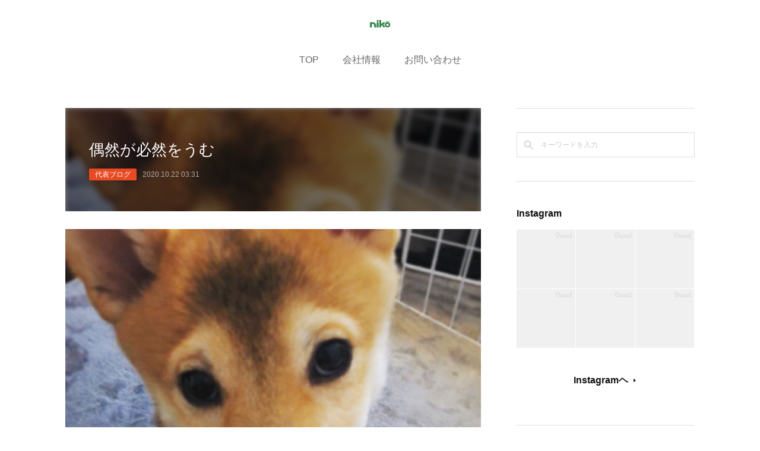

--- FILE ---
content_type: text/html; charset=utf-8
request_url: https://www.niko-towel.jp/posts/30483146
body_size: 9653
content:
<!doctype html>

            <html lang="ja" data-reactroot=""><head><meta charSet="UTF-8"/><meta http-equiv="X-UA-Compatible" content="IE=edge"/><meta name="viewport" content="width=device-width,user-scalable=no,initial-scale=1.0,minimum-scale=1.0,maximum-scale=1.0"/><title data-react-helmet="true">偶然が必然をうむ | 株式会社二幸</title><link data-react-helmet="true" rel="canonical" href="https://www.niko-towel.jp/posts/30483146/"/><meta name="description" content="あたりめ が家族になって一月が経ちました。子供の頃から犬を飼いたくて飼えなくて、あーだこーだと言ってたら大人になって、仕事におわれてたら大人を通り越して中年になって、なんだかんだでやっと飼うことが出来"/><meta property="fb:app_id" content="522776621188656"/><meta property="og:url" content="https://www.niko-towel.jp/posts/30483146"/><meta property="og:type" content="article"/><meta property="og:title" content="偶然が必然をうむ"/><meta property="og:description" content="あたりめ が家族になって一月が経ちました。子供の頃から犬を飼いたくて飼えなくて、あーだこーだと言ってたら大人になって、仕事におわれてたら大人を通り越して中年になって、なんだかんだでやっと飼うことが出来"/><meta property="og:image" content="https://cdn.amebaowndme.com/madrid-prd/madrid-web/images/sites/1017297/a3d5211c469bf11b687f2ba468eb3a34_5036460863b3b616fcc89727896ebd5a.jpg"/><meta property="og:site_name" content="株式会社二幸"/><meta property="og:locale" content="ja_JP"/><meta name="twitter:card" content="summary_large_image"/><meta name="twitter:site" content="@amebaownd"/><meta name="twitter:title" content="偶然が必然をうむ | 株式会社二幸"/><meta name="twitter:description" content="あたりめ が家族になって一月が経ちました。子供の頃から犬を飼いたくて飼えなくて、あーだこーだと言ってたら大人になって、仕事におわれてたら大人を通り越して中年になって、なんだかんだでやっと飼うことが出来"/><meta name="twitter:image" content="https://cdn.amebaowndme.com/madrid-prd/madrid-web/images/sites/1017297/a3d5211c469bf11b687f2ba468eb3a34_5036460863b3b616fcc89727896ebd5a.jpg"/><meta name="twitter:app:id:iphone" content="911640835"/><meta name="twitter:app:url:iphone" content="amebaownd://public/sites/1017297/posts/30483146"/><meta name="twitter:app:id:googleplay" content="jp.co.cyberagent.madrid"/><meta name="twitter:app:url:googleplay" content="amebaownd://public/sites/1017297/posts/30483146"/><meta name="twitter:app:country" content="US"/><link rel="amphtml" href="https://amp.amebaownd.com/posts/30483146"/><link rel="alternate" type="application/rss+xml" title="株式会社二幸" href="https://www.niko-towel.jp/rss.xml"/><link rel="alternate" type="application/atom+xml" title="株式会社二幸" href="https://www.niko-towel.jp/atom.xml"/><link rel="sitemap" type="application/xml" title="Sitemap" href="/sitemap.xml"/><link href="https://static.amebaowndme.com/madrid-frontend/css/user.min-a66be375c.css" rel="stylesheet" type="text/css"/><link href="https://static.amebaowndme.com/madrid-frontend/css/spune/index.min-a66be375c.css" rel="stylesheet" type="text/css"/><link rel="icon" href="https://cdn.amebaowndme.com/madrid-prd/madrid-web/images/sites/1017297/714f218fd1968f2cf682599f2e77b2aa_d317448f77a6e6b3fea8abcb72402208.png?width=32&amp;height=32"/><link rel="apple-touch-icon" href="https://cdn.amebaowndme.com/madrid-prd/madrid-web/images/sites/1017297/714f218fd1968f2cf682599f2e77b2aa_d317448f77a6e6b3fea8abcb72402208.png?width=180&amp;height=180"/><style id="site-colors" charSet="UTF-8">.u-nav-clr {
  color: #666666;
}
.u-nav-bdr-clr {
  border-color: #666666;
}
.u-nav-bg-clr {
  background-color: #ffffff;
}
.u-nav-bg-bdr-clr {
  border-color: #ffffff;
}
.u-site-clr {
  color: #ffffff;
}
.u-base-bg-clr {
  background-color: #ffffff;
}
.u-btn-clr {
  color: #111111;
}
.u-btn-clr:hover,
.u-btn-clr--active {
  color: rgba(17,17,17, 0.7);
}
.u-btn-clr--disabled,
.u-btn-clr:disabled {
  color: rgba(17,17,17, 0.5);
}
.u-btn-bdr-clr {
  border-color: #ffffff;
}
.u-btn-bdr-clr:hover,
.u-btn-bdr-clr--active {
  border-color: rgba(255,255,255, 0.7);
}
.u-btn-bdr-clr--disabled,
.u-btn-bdr-clr:disabled {
  border-color: rgba(255,255,255, 0.5);
}
.u-btn-bg-clr {
  background-color: #ffffff;
}
.u-btn-bg-clr:hover,
.u-btn-bg-clr--active {
  background-color: rgba(255,255,255, 0.7);
}
.u-btn-bg-clr--disabled,
.u-btn-bg-clr:disabled {
  background-color: rgba(255,255,255, 0.5);
}
.u-txt-clr {
  color: #111111;
}
.u-txt-clr--lv1 {
  color: rgba(17,17,17, 0.7);
}
.u-txt-clr--lv2 {
  color: rgba(17,17,17, 0.5);
}
.u-txt-clr--lv3 {
  color: rgba(17,17,17, 0.3);
}
.u-txt-bg-clr {
  background-color: #e7e7e7;
}
.u-lnk-clr,
.u-clr-area a {
  color: #e84a23;
}
.u-lnk-clr:visited,
.u-clr-area a:visited {
  color: rgba(232,74,35, 0.7);
}
.u-lnk-clr:hover,
.u-clr-area a:hover {
  color: rgba(232,74,35, 0.5);
}
.u-ttl-blk-clr {
  color: #111111;
}
.u-ttl-blk-bdr-clr {
  border-color: #111111;
}
.u-ttl-blk-bdr-clr--lv1 {
  border-color: #cfcfcf;
}
.u-bdr-clr {
  border-color: #dddddd;
}
.u-acnt-bdr-clr {
  border-color: #e84a23;
}
.u-acnt-bg-clr {
  background-color: #e84a23;
}
body {
  background-color: #ffffff;
}
blockquote {
  color: rgba(17,17,17, 0.7);
  border-left-color: #dddddd;
};</style><style id="user-css" charSet="UTF-8">/**
 * @media all
 * 全体に適用したいCSSを記述してください。
 */
/*
.btn__item {
  border-radius: 24px;
}
*/;</style><style media="screen and (max-width: 800px)" id="user-sp-css" charSet="UTF-8">/**
 * @media (max-width: 800px)
 * 画面幅が800px以下のスマートフォン、タブレット用のCSSを記述してください。
 */
/*
.btn__item {
  border-radius: 24px;
}
*/;</style><script>
              (function(i,s,o,g,r,a,m){i['GoogleAnalyticsObject']=r;i[r]=i[r]||function(){
              (i[r].q=i[r].q||[]).push(arguments)},i[r].l=1*new Date();a=s.createElement(o),
              m=s.getElementsByTagName(o)[0];a.async=1;a.src=g;m.parentNode.insertBefore(a,m)
              })(window,document,'script','//www.google-analytics.com/analytics.js','ga');
            </script></head><body id="mdrd-a66be375c" class="u-txt-clr u-base-bg-clr theme-spune plan-premium hide-owndbar "><noscript><iframe src="//www.googletagmanager.com/ns.html?id=GTM-PXK9MM" height="0" width="0" style="display:none;visibility:hidden"></iframe></noscript><script>
            (function(w,d,s,l,i){w[l]=w[l]||[];w[l].push({'gtm.start':
            new Date().getTime(),event:'gtm.js'});var f=d.getElementsByTagName(s)[0],
            j=d.createElement(s),dl=l!='dataLayer'?'&l='+l:'';j.async=true;j.src=
            '//www.googletagmanager.com/gtm.js?id='+i+dl;f.parentNode.insertBefore(j,f);
            })(window,document, 'script', 'dataLayer', 'GTM-PXK9MM');
            </script><div id="content"><div class="page " data-reactroot=""><div class="page__outer"><div class="page__inner u-base-bg-clr"><header class="page__header header"><div class="header__inner"><div class="header__logo header-logo u-nav-bg-clr"><div><img alt=""/></div></div><nav role="navigation" class="global-nav__outer"><div class="global-nav"><div class="global-nav__inner"><ul class="global-nav__list u-font"><li class="global-nav__item "><a target="" class="u-nav-clr" href="/">TOP</a></li><li class="global-nav__item "><a target="" class="u-nav-clr" href="/pages/5657199/Company">会社情報</a></li><li class="global-nav__item "><a target="" class="u-nav-clr" href="/pages/7942753/inquiry">お問い合わせ</a></li></ul></div><div class="global-nav__more"><div class="header__icon header-icon"><span class="header-icon__item u-nav-bdr-clr"></span><span class="header-icon__item u-nav-bdr-clr"></span></div></div></div></nav></div></header><div class="page__container page-container"><div class="page-container-inner"><div class="page-container__main"><div class="page__main--outer"><div role="main" class="page__main page__main--blog-detail"><div class="section"><div class="blog-article-outer"><article class="blog-article"><div class="blog-article__inner"><div class="blog-article__header blog-article__header--img-show"><div class="blog-article__header-bg"><div><img alt=""/></div></div><div class="blog-article__title blog-title"><h1 class="blog-title__text u-txt-clr">偶然が必然をうむ</h1></div><div class="blog-article__category blog-category u-acnt-bg-clr"><a href="/posts/categories/5713913">代表ブログ</a></div><time class="blog-article__date u-txt-clr u-font" dateTime="2020-10-22T03:31:14Z">2020.10.22 03:31</time></div><div class="blog-article__content"><div class="blog-article__body blog-body"><div class="blog-body__item"><div class="img img__item--center "><div><img alt=""/></div></div></div><div class="blog-body__item"><div class="blog-body__text u-txt-clr u-clr-area" data-block-type="text"><p>あたりめ が家族になって一月が経ちました。</p><p>子供の頃から犬を飼いたくて飼えなくて、あーだこーだと言ってたら大人になって、仕事におわれてたら大人を通り越して中年になって、なんだかんだでやっと飼うことが出来た。</p><p> </p><p> </p><p><br></p><p>新しい家族との毎日は面白くて、楽しくて</p><p>「あー、もっとはやく飼ってればよかったな。」</p><p>なんて思ったりすることがあるけど、でもそれだときっと あたりめ には出会えていないから</p><p>「なーんだ、これで良かったんじゃないか。」</p><p>という結論にいつもたどり着く。</p><p> </p><p> </p><p><br></p><p>そう</p><p>飼いたくても飼えなくてあーだこーだと言って大人になって、仕事におわれて中年になってから飼い始めたからこそ彼に出会えた。</p><p> </p><p> </p><p><br></p><p>「あの時、ああするべきだったなぁ」という後悔も</p><p>なんとなーく選んだことも</p><p>ちょっと遠回りしたことも</p><p>それこそ、あの失恋でさえも</p><p>いくつもの偶然が重なって 「あたりめと出会う」 という必然になったんでしょうね。</p><p> </p><p> </p><p><br></p><p>後悔すら必然。</p><p>出会いにはそんなチカラがあります。</p><p> </p><p> </p><p><br></p><p>なんてな。</p><p> </p><p> </p><p><br></p><p>人生は死ぬまでの暇つぶし。</p><p>家族ってのは偶然のかたまりの産物。</p></div></div></div></div><div class="blog-article__footer"><div class="bloginfo"><div class="bloginfo__category bloginfo-category"><ul class="bloginfo-category__list bloginfo-category-list"><li class="bloginfo-category-list__item"><a class="u-txt-clr u-txt-clr--lv2" href="/posts/categories/5713913">代表ブログ<!-- -->(<!-- -->19<!-- -->)</a></li></ul></div></div><div class="reblog-btn-outer"><div class="reblog-btn-body"><button class="reblog-btn"><span class="reblog-btn__inner"><span class="icon icon--reblog2"></span></span></button></div></div></div></div><div class="complementary-outer complementary-outer--slot2"><div class="complementary complementary--shareButton "><div class="block-type--shareButton"><div class="share share--filled share--filled-3"><button class="share__btn--facebook share__btn share__btn--filled"><span aria-hidden="true" class="icon--facebook icon"></span></button><button class="share__btn--twitter share__btn share__btn--filled"><span aria-hidden="true" class="icon--twitter icon"></span></button></div></div></div><div class="complementary complementary--divider "><div class="block-type--divider"><hr class="divider u-bdr-clr"/></div></div><div class="complementary complementary--text "><div class="block-type--text"><div style="position:relative" class="block__outer block__outer--base u-clr-area"><div style="position:relative" class="block"><div style="position:relative" class="block__inner"><div class="block-txt txt txt--s u-txt-clr"><p>※掲載情報は掲載時の情報の為、内容が変更になっている場合がございます。</p><p>※取扱店舗により、価格や販売形態が多少異なっております。予めご了承下さい。</p></div></div></div></div></div></div><div class="complementary complementary--divider "><div class="block-type--divider"><hr class="divider u-bdr-clr"/></div></div><div class="complementary complementary--relatedPosts "><div class="block-type--relatedPosts"></div></div></div><div class="blog-article__comment"><div class="comment-list js-comment-list" style="display:none"><div><p class="comment-count u-txt-clr u-txt-clr--lv2"><span>0</span>コメント</p><ul><li class="comment-list__item comment-item js-comment-form"><div class="comment-item__body"><form class="comment-item__form u-bdr-clr "><div class="comment-item__form-head"><textarea type="text" id="post-comment" maxLength="1100" placeholder="コメントする..." class="comment-item__input"></textarea></div><div class="comment-item__form-foot"><p class="comment-item__count-outer"><span class="comment-item__count ">1000</span> / 1000</p><button type="submit" disabled="" class="comment-item__submit">投稿</button></div></form></div></li></ul></div></div></div><div class="pswp" tabindex="-1" role="dialog" aria-hidden="true"><div class="pswp__bg"></div><div class="pswp__scroll-wrap"><div class="pswp__container"><div class="pswp__item"></div><div class="pswp__item"></div><div class="pswp__item"></div></div><div class="pswp__ui pswp__ui--hidden"><div class="pswp__top-bar"><div class="pswp__counter"></div><button class="pswp__button pswp__button--close" title="Close (Esc)"></button><button class="pswp__button pswp__button--share" title="Share"></button><button class="pswp__button pswp__button--fs" title="Toggle fullscreen"></button><button class="pswp__button pswp__button--zoom" title="Zoom in/out"></button><div class="pswp__preloader"><div class="pswp__preloader__icn"><div class="pswp__preloader__cut"><div class="pswp__preloader__donut"></div></div></div></div></div><div class="pswp__share-modal pswp__share-modal--hidden pswp__single-tap"><div class="pswp__share-tooltip"></div></div><div class="pswp__button pswp__button--close pswp__close"><span class="pswp__close__item pswp__close"></span><span class="pswp__close__item pswp__close"></span></div><div class="pswp__bottom-bar"><button class="pswp__button pswp__button--arrow--left js-lightbox-arrow" title="Previous (arrow left)"></button><button class="pswp__button pswp__button--arrow--right js-lightbox-arrow" title="Next (arrow right)"></button></div><div class=""><div class="pswp__caption"><div class="pswp__caption"></div><div class="pswp__caption__link"><a class="js-link"></a></div></div></div></div></div></div></article></div></div></div></div></div><aside class="page-container__side page-container__side--east"><div class="complementary-outer complementary-outer--slot11"><div class="complementary complementary--divider complementary--sidebar"><div class="block-type--divider"><hr class="divider u-bdr-clr"/></div></div><div class="complementary complementary--keywordSearch complementary--sidebar"><div class="block-type--keywordSearch"><div class="block-type--keyword-search"><div class="keyword-search u-bdr-clr"><form action="" name="keywordSearchForm0" novalidate=""><label for="keyword-search-0" aria-hidden="true" class="keyword-search__icon icon icon--search3"></label><input type="search" id="keyword-search-0" placeholder="キーワードを入力" name="keyword" maxLength="100" class="keyword-search__input"/></form></div></div></div></div><div class="complementary complementary--divider complementary--sidebar"><div class="block-type--divider"><hr class="divider u-bdr-clr"/></div></div><div class="complementary complementary--instagramAlbum complementary--sidebar"><div class="block-type--instagramAlbum"><div class="block__outer"><div><h4 class="complementary__heading u-ttl-blk-clr u-font">Instagram</h4></div><div data-pswp-uid="1" class="album-list album-list--undefined"><div></div><ul></ul></div><div class="pswp" tabindex="-1" role="dialog" aria-hidden="true"><div class="pswp__bg"></div><div class="pswp__scroll-wrap"><div class="pswp__container"><div class="pswp__item"></div><div class="pswp__item"></div><div class="pswp__item"></div></div><div class="pswp__ui pswp__ui--hidden"><div class="pswp__top-bar"><div class="pswp__counter"></div><button class="pswp__button pswp__button--close" title="Close (Esc)"></button><button class="pswp__button pswp__button--share" title="Share"></button><button class="pswp__button pswp__button--fs" title="Toggle fullscreen"></button><button class="pswp__button pswp__button--zoom" title="Zoom in/out"></button><div class="pswp__preloader"><div class="pswp__preloader__icn"><div class="pswp__preloader__cut"><div class="pswp__preloader__donut"></div></div></div></div></div><div class="pswp__share-modal pswp__share-modal--hidden pswp__single-tap"><div class="pswp__share-tooltip"></div></div><div class="pswp__button pswp__button--close pswp__close"><span class="pswp__close__item pswp__close"></span><span class="pswp__close__item pswp__close"></span></div><div class="pswp__bottom-bar"><button class="pswp__button pswp__button--arrow--left js-lightbox-arrow" title="Previous (arrow left)"></button><button class="pswp__button pswp__button--arrow--right js-lightbox-arrow" title="Next (arrow right)"></button></div><div class=""><div class="pswp__caption"><div class="pswp__caption"></div><div class="pswp__caption__link"><a class="js-link"></a></div></div></div></div></div></div></div></div></div><div class="complementary complementary--divider complementary--sidebar"><div class="block-type--divider"><hr class="divider u-bdr-clr"/></div></div><div class="pswp" tabindex="-1" role="dialog" aria-hidden="true"><div class="pswp__bg"></div><div class="pswp__scroll-wrap"><div class="pswp__container"><div class="pswp__item"></div><div class="pswp__item"></div><div class="pswp__item"></div></div><div class="pswp__ui pswp__ui--hidden"><div class="pswp__top-bar"><div class="pswp__counter"></div><button class="pswp__button pswp__button--close" title="Close (Esc)"></button><button class="pswp__button pswp__button--share" title="Share"></button><button class="pswp__button pswp__button--fs" title="Toggle fullscreen"></button><button class="pswp__button pswp__button--zoom" title="Zoom in/out"></button><div class="pswp__preloader"><div class="pswp__preloader__icn"><div class="pswp__preloader__cut"><div class="pswp__preloader__donut"></div></div></div></div></div><div class="pswp__share-modal pswp__share-modal--hidden pswp__single-tap"><div class="pswp__share-tooltip"></div></div><div class="pswp__button pswp__button--close pswp__close"><span class="pswp__close__item pswp__close"></span><span class="pswp__close__item pswp__close"></span></div><div class="pswp__bottom-bar"><button class="pswp__button pswp__button--arrow--left js-lightbox-arrow" title="Previous (arrow left)"></button><button class="pswp__button pswp__button--arrow--right js-lightbox-arrow" title="Next (arrow right)"></button></div><div class=""><div class="pswp__caption"><div class="pswp__caption"></div><div class="pswp__caption__link"><a class="js-link"></a></div></div></div></div></div></div></div></aside></div></div><footer role="contentinfo" class="page__footer footer" style="opacity:1 !important;visibility:visible !important;text-indent:0 !important;overflow:visible !important;position:static !important"><div class="footer__inner u-bdr-clr " style="opacity:1 !important;visibility:visible !important;text-indent:0 !important;overflow:visible !important;display:block !important;transform:none !important"><div class="footer__item u-bdr-clr" style="opacity:1 !important;visibility:visible !important;text-indent:0 !important;overflow:visible !important;display:block !important;transform:none !important"><p class="footer__copyright u-font"><small class="u-txt-clr u-txt-clr--lv2 u-font" style="color:rgba(17,17,17, 0.5) !important">Copyright © 2021 株式会社二幸</small></p></div></div></footer></div></div><div class="toast"></div></div></div><script charSet="UTF-8">window.mdrdEnv="prd";</script><script charSet="UTF-8">window.INITIAL_STATE={"authenticate":{"authCheckCompleted":false,"isAuthorized":false},"blogPostReblogs":{},"category":{},"currentSite":{"fetching":false,"status":null,"site":{}},"shopCategory":{},"categories":{},"notifications":{},"page":{},"paginationTitle":{},"postArchives":{},"postComments":{"30483146":{"data":[],"pagination":{"total":0,"offset":0,"limit":0,"cursors":{"after":"","before":""}},"fetching":false},"submitting":false,"postStatus":null},"postDetail":{"postDetail-blogPostId:30483146":{"fetching":false,"loaded":true,"meta":{"code":200},"data":{"id":"30483146","userId":"1209835","siteId":"1017297","status":"publish","title":"偶然が必然をうむ","contents":[{"type":"image","fit":false,"scale":0,"align":"center","url":"https:\u002F\u002Fcdn.amebaowndme.com\u002Fmadrid-prd\u002Fmadrid-web\u002Fimages\u002Fsites\u002F1017297\u002Fa3d5211c469bf11b687f2ba468eb3a34_5036460863b3b616fcc89727896ebd5a.jpg","link":"","width":741,"height":741,"target":"_self","lightboxIndex":0},{"type":"text","format":"html","value":"\u003Cp\u003Eあたりめ が家族になって一月が経ちました。\u003C\u002Fp\u003E\u003Cp\u003E子供の頃から犬を飼いたくて飼えなくて、あーだこーだと言ってたら大人になって、仕事におわれてたら大人を通り越して中年になって、なんだかんだでやっと飼うことが出来た。\u003C\u002Fp\u003E\u003Cp\u003E \u003C\u002Fp\u003E\u003Cp\u003E \u003C\u002Fp\u003E\u003Cp\u003E\u003Cbr\u003E\u003C\u002Fp\u003E\u003Cp\u003E新しい家族との毎日は面白くて、楽しくて\u003C\u002Fp\u003E\u003Cp\u003E「あー、もっとはやく飼ってればよかったな。」\u003C\u002Fp\u003E\u003Cp\u003Eなんて思ったりすることがあるけど、でもそれだときっと あたりめ には出会えていないから\u003C\u002Fp\u003E\u003Cp\u003E「なーんだ、これで良かったんじゃないか。」\u003C\u002Fp\u003E\u003Cp\u003Eという結論にいつもたどり着く。\u003C\u002Fp\u003E\u003Cp\u003E \u003C\u002Fp\u003E\u003Cp\u003E \u003C\u002Fp\u003E\u003Cp\u003E\u003Cbr\u003E\u003C\u002Fp\u003E\u003Cp\u003Eそう\u003C\u002Fp\u003E\u003Cp\u003E飼いたくても飼えなくてあーだこーだと言って大人になって、仕事におわれて中年になってから飼い始めたからこそ彼に出会えた。\u003C\u002Fp\u003E\u003Cp\u003E \u003C\u002Fp\u003E\u003Cp\u003E \u003C\u002Fp\u003E\u003Cp\u003E\u003Cbr\u003E\u003C\u002Fp\u003E\u003Cp\u003E「あの時、ああするべきだったなぁ」という後悔も\u003C\u002Fp\u003E\u003Cp\u003Eなんとなーく選んだことも\u003C\u002Fp\u003E\u003Cp\u003Eちょっと遠回りしたことも\u003C\u002Fp\u003E\u003Cp\u003Eそれこそ、あの失恋でさえも\u003C\u002Fp\u003E\u003Cp\u003Eいくつもの偶然が重なって 「あたりめと出会う」 という必然になったんでしょうね。\u003C\u002Fp\u003E\u003Cp\u003E \u003C\u002Fp\u003E\u003Cp\u003E \u003C\u002Fp\u003E\u003Cp\u003E\u003Cbr\u003E\u003C\u002Fp\u003E\u003Cp\u003E後悔すら必然。\u003C\u002Fp\u003E\u003Cp\u003E出会いにはそんなチカラがあります。\u003C\u002Fp\u003E\u003Cp\u003E \u003C\u002Fp\u003E\u003Cp\u003E \u003C\u002Fp\u003E\u003Cp\u003E\u003Cbr\u003E\u003C\u002Fp\u003E\u003Cp\u003Eなんてな。\u003C\u002Fp\u003E\u003Cp\u003E \u003C\u002Fp\u003E\u003Cp\u003E \u003C\u002Fp\u003E\u003Cp\u003E\u003Cbr\u003E\u003C\u002Fp\u003E\u003Cp\u003E人生は死ぬまでの暇つぶし。\u003C\u002Fp\u003E\u003Cp\u003E家族ってのは偶然のかたまりの産物。\u003C\u002Fp\u003E"}],"urlPath":"","publishedUrl":"https:\u002F\u002Fwww.niko-towel.jp\u002Fposts\u002F30483146","ogpDescription":"","ogpImageUrl":"","contentFiltered":"","viewCount":0,"commentCount":0,"reblogCount":0,"prevBlogPost":{"id":"48852791","title":"kokon-古今-　白無地シリーズ","summary":"てぬぐい　しっかり文生地　10枚セット","imageUrl":"https:\u002F\u002Fcdn.amebaowndme.com\u002Fmadrid-prd\u002Fmadrid-web\u002Fimages\u002Fsites\u002F1017297\u002Ff71cc2e194980bb307d247aaa42f25a3_7431347ba21f14179c6a5f53f22dda6c.jpg","publishedAt":"2020-10-25T06:42:12Z"},"nextBlogPost":{"id":"30483359","title":"ほったらかし","summary":"わが家に仔犬の あたりめ がやってきてもう少しで一月。もうそんなに経つのかという思いもあるが、毛が抜けたり、吐いたり、下痢になったり・・・いろいろな事があった。 ペットショップの方から貰った冊子にこんな言葉があった。 愛情と甘やかしは違う その文字を見た時、「自信がないなぁ」と思ったけど、その予感は的中した。 最初の不調である下痢と嘔吐はまさに甘やかしが原因だったと言える。慣れない環境はきっと辛いだろうと思い、ずっとそばに居たけどその結果、あたりめ は寝不足になった。体力がおち、消化不良になり、下痢になり、そして嘔吐した。結局、僕が彼に構っていたのではなく、彼が僕に構ってくれてたんでしょうね。  一緒にあそんだり、そばにいることだけが構うということじゃない。「ほったらしにする」という構い方もある。そのことを あたりめ が教えてくれました。  人生は死ぬまでの暇つぶし。「何にもしない」ということも、「何にもしない」を選択したという事なんですよね。このブログを書いている今も、ほったらかしにして構っています。","imageUrl":"https:\u002F\u002Fcdn.amebaowndme.com\u002Fmadrid-prd\u002Fmadrid-web\u002Fimages\u002Fsites\u002F1017297\u002F279336e304595c3ae795a6cc4d71e36e_afa534d975e914b0b7c425ff203ad274.jpg","publishedAt":"2020-10-18T03:53:00Z"},"rebloggedPost":false,"blogCategories":[{"id":"5713913","siteId":"1017297","label":"代表ブログ","publishedCount":19,"createdAt":"2021-12-30T21:11:44Z","updatedAt":"2023-05-30T01:54:35Z"}],"user":{"id":"1209835","nickname":"towel-niko","description":"","official":false,"photoUrl":"https:\u002F\u002Fprofile-api.ameba.jp\u002Fv2\u002Fas\u002Fk7460dc93825085b913a3f738df7fe263b121570\u002FprofileImage?cat=300","followingCount":1,"createdAt":"2020-07-12T06:14:50Z","updatedAt":"2025-12-30T10:02:33Z"},"updateUser":{"id":"1209835","nickname":"towel-niko","description":"","official":false,"photoUrl":"https:\u002F\u002Fprofile-api.ameba.jp\u002Fv2\u002Fas\u002Fk7460dc93825085b913a3f738df7fe263b121570\u002FprofileImage?cat=300","followingCount":1,"createdAt":"2020-07-12T06:14:50Z","updatedAt":"2025-12-30T10:02:33Z"},"comments":{"pagination":{"total":0,"offset":0,"limit":0,"cursors":{"after":"","before":""}},"data":[]},"publishedAt":"2020-10-22T03:31:14Z","createdAt":"2022-01-12T03:35:56Z","updatedAt":"2022-01-12T03:35:56Z","version":1}}},"postList":{},"shopList":{},"shopItemDetail":{},"pureAd":{},"keywordSearch":{},"proxyFrame":{"loaded":false},"relatedPostList":{},"route":{"route":{"path":"\u002Fposts\u002F:blog_post_id","component":function Connect(props, context) {
        _classCallCheck(this, Connect);

        var _this = _possibleConstructorReturn(this, _Component.call(this, props, context));

        _this.version = version;
        _this.store = props.store || context.store;

        (0, _invariant2["default"])(_this.store, 'Could not find "store" in either the context or ' + ('props of "' + connectDisplayName + '". ') + 'Either wrap the root component in a <Provider>, ' + ('or explicitly pass "store" as a prop to "' + connectDisplayName + '".'));

        var storeState = _this.store.getState();
        _this.state = { storeState: storeState };
        _this.clearCache();
        return _this;
      },"route":{"id":"0","type":"blog_post_detail","idForType":"0","title":"","urlPath":"\u002Fposts\u002F:blog_post_id","isHomePage":false}},"params":{"blog_post_id":"30483146"},"location":{"pathname":"\u002Fposts\u002F30483146","search":"","hash":"","action":"POP","key":"sbwr6q","query":{}}},"siteConfig":{"tagline":"株式会社二幸はタオル・てぬぐい・ハンカチの企画・製造・販売をおこなう大阪市住吉区にある町のタオル屋さんです。","title":"株式会社二幸","copyright":"Copyright © 2021 株式会社二幸","iconUrl":"https:\u002F\u002Fcdn.amebaowndme.com\u002Fmadrid-prd\u002Fmadrid-web\u002Fimages\u002Fsites\u002F1017297\u002Fbff88ca0b587589d9bc82b13191cb590_a7c9a97bf193299ad4aee00142c52fb4.png","logoUrl":"https:\u002F\u002Fcdn.amebaowndme.com\u002Fmadrid-prd\u002Fmadrid-web\u002Fimages\u002Fsites\u002F1017297\u002Fbff88ca0b587589d9bc82b13191cb590_a7c9a97bf193299ad4aee00142c52fb4.png","coverImageUrl":"https:\u002F\u002Fstatic.amebaowndme.com\u002Fmadrid-static\u002Fgallery\u002F091.jpg","homePageId":"4045343","siteId":"1017297","siteCategoryIds":[371,380],"themeId":"18","theme":"spune","shopId":"","openedShop":false,"shop":{"law":{"userType":"","corporateName":"","firstName":"","lastName":"","zipCode":"","prefecture":"","address":"","telNo":"","aboutContact":"","aboutPrice":"","aboutPay":"","aboutService":"","aboutReturn":""},"privacyPolicy":{"operator":"","contact":"","collectAndUse":"","restrictionToThirdParties":"","supervision":"","disclosure":"","cookie":""}},"user":{"id":"1209835","nickname":"towel-niko","photoUrl":"","createdAt":"2020-07-12T06:14:50Z","updatedAt":"2025-12-30T10:02:33Z"},"commentApproval":"reject","plan":{"id":"6","name":"premium-annual","ownd_header":true,"powered_by":true,"pure_ads":true},"verifiedType":"general","navigations":[{"title":"TOP","urlPath":".\u002F","target":"_self","pageId":"4045343"},{"title":"会社情報","urlPath":".\u002Fpages\u002F5657199\u002FCompany","target":"_self","pageId":"5657199"},{"title":"お問い合わせ","urlPath":".\u002Fpages\u002F7942753\u002Finquiry","target":"_self","pageId":"7942753"}],"routings":[{"id":"0","type":"blog","idForType":"0","title":"","urlPath":"\u002Fposts\u002Fpage\u002F:page_num","isHomePage":false},{"id":"0","type":"blog_post_archive","idForType":"0","title":"","urlPath":"\u002Fposts\u002Farchives\u002F:yyyy\u002F:mm","isHomePage":false},{"id":"0","type":"blog_post_archive","idForType":"0","title":"","urlPath":"\u002Fposts\u002Farchives\u002F:yyyy\u002F:mm\u002Fpage\u002F:page_num","isHomePage":false},{"id":"0","type":"blog_post_category","idForType":"0","title":"","urlPath":"\u002Fposts\u002Fcategories\u002F:category_id","isHomePage":false},{"id":"0","type":"blog_post_category","idForType":"0","title":"","urlPath":"\u002Fposts\u002Fcategories\u002F:category_id\u002Fpage\u002F:page_num","isHomePage":false},{"id":"0","type":"author","idForType":"0","title":"","urlPath":"\u002Fauthors\u002F:user_id","isHomePage":false},{"id":"0","type":"author","idForType":"0","title":"","urlPath":"\u002Fauthors\u002F:user_id\u002Fpage\u002F:page_num","isHomePage":false},{"id":"0","type":"blog_post_category","idForType":"0","title":"","urlPath":"\u002Fposts\u002Fcategory\u002F:category_id","isHomePage":false},{"id":"0","type":"blog_post_category","idForType":"0","title":"","urlPath":"\u002Fposts\u002Fcategory\u002F:category_id\u002Fpage\u002F:page_num","isHomePage":false},{"id":"0","type":"blog_post_detail","idForType":"0","title":"","urlPath":"\u002Fposts\u002F:blog_post_id","isHomePage":false},{"id":"0","type":"keywordSearch","idForType":"0","title":"","urlPath":"\u002Fsearch\u002Fq\u002F:query","isHomePage":false},{"id":"0","type":"keywordSearch","idForType":"0","title":"","urlPath":"\u002Fsearch\u002Fq\u002F:query\u002Fpage\u002F:page_num","isHomePage":false},{"id":"7942753","type":"static","idForType":"0","title":"お問い合わせ","urlPath":"\u002Fpages\u002F7942753\u002F","isHomePage":false},{"id":"7942753","type":"static","idForType":"0","title":"お問い合わせ","urlPath":"\u002Fpages\u002F7942753\u002F:url_path","isHomePage":false},{"id":"6870223","type":"blog","idForType":"0","title":"商品カタログ","urlPath":"\u002Fpages\u002F6870223\u002F","isHomePage":false},{"id":"6870223","type":"blog","idForType":"0","title":"商品カタログ","urlPath":"\u002Fpages\u002F6870223\u002F:url_path","isHomePage":false},{"id":"5657199","type":"static","idForType":"0","title":"会社情報","urlPath":"\u002Fpages\u002F5657199\u002F","isHomePage":false},{"id":"5657199","type":"static","idForType":"0","title":"会社情報","urlPath":"\u002Fpages\u002F5657199\u002F:url_path","isHomePage":false},{"id":"4045343","type":"static","idForType":"0","title":"TOP","urlPath":"\u002Fpages\u002F4045343\u002F","isHomePage":true},{"id":"4045343","type":"static","idForType":"0","title":"TOP","urlPath":"\u002Fpages\u002F4045343\u002F:url_path","isHomePage":true},{"id":"4045343","type":"static","idForType":"0","title":"TOP","urlPath":"\u002F","isHomePage":true}],"siteColors":{"navigationBackground":"#ffffff","navigationText":"#666666","siteTitleText":"#ffffff","background":"#ffffff","buttonBackground":"#ffffff","buttonText":"#111111","text":"#111111","link":"#e84a23","titleBlock":"#111111","border":"#dddddd","accent":"#e84a23"},"wovnioAttribute":"","useAuthorBlock":false,"twitterHashtags":"","createdAt":"2020-07-12T06:15:07Z","seoTitle":"タオル・てぬぐい・ハンカチ　株式会社二幸","isPreview":false,"siteCategory":[{"id":"371","label":"会社や団体"},{"id":"380","label":"卸売り・小売り"}],"previewPost":null,"previewShopItem":null,"hasAmebaIdConnection":false,"serverTime":"2026-01-21T01:20:38Z","complementaries":{"1":{"contents":{"layout":{"rows":[{"columns":[{"blocks":[]}]}]}},"created_at":"2022-01-12T04:13:37Z","updated_at":"2025-11-29T10:01:47Z"},"2":{"contents":{"layout":{"rows":[{"columns":[{"blocks":[{"type":"shareButton","design":"filled","providers":["facebook","twitter","line"]},{"type":"divider"},{"type":"text","format":"html","value":"\u003Cp\u003E※掲載情報は掲載時の情報の為、内容が変更になっている場合がございます。\u003C\u002Fp\u003E\u003Cp\u003E※取扱店舗により、価格や販売形態が多少異なっております。予めご了承下さい。\u003C\u002Fp\u003E"},{"type":"divider"},{"type":"relatedPosts","layoutType":"gridm","showHeading":false,"heading":"関連情報","limit":6}]}]}]}},"created_at":"2020-07-12T06:15:07Z","updated_at":"2025-11-29T10:01:47Z"},"3":{"contents":{"layout":{"rows":[{"columns":[{"blocks":[]}]}]}},"created_at":"2022-01-12T04:13:37Z","updated_at":"2025-11-29T10:01:47Z"},"4":{"contents":{"layout":{"rows":[{"columns":[{"blocks":[]}]}]}},"created_at":"2022-01-12T04:13:37Z","updated_at":"2025-11-29T10:01:47Z"},"11":{"contents":{"layout":{"rows":[{"columns":[{"blocks":[{"type":"divider"},{"type":"keywordSearch","heading":"","showHeading":false},{"type":"divider"},{"type":"instagramAlbum","mode":"summary","title":"Instagram","buttonTitle":"Instagramヘ","limit":6,"userId":"3095129150611854","screenName":"cankeri_staff","showTitle":true,"showButton":true,"showProfile":false},{"type":"divider"}]}]}]}},"created_at":"2020-07-12T06:15:07Z","updated_at":"2025-03-10T09:41:38Z"}},"siteColorsCss":".u-nav-clr {\n  color: #666666;\n}\n.u-nav-bdr-clr {\n  border-color: #666666;\n}\n.u-nav-bg-clr {\n  background-color: #ffffff;\n}\n.u-nav-bg-bdr-clr {\n  border-color: #ffffff;\n}\n.u-site-clr {\n  color: #ffffff;\n}\n.u-base-bg-clr {\n  background-color: #ffffff;\n}\n.u-btn-clr {\n  color: #111111;\n}\n.u-btn-clr:hover,\n.u-btn-clr--active {\n  color: rgba(17,17,17, 0.7);\n}\n.u-btn-clr--disabled,\n.u-btn-clr:disabled {\n  color: rgba(17,17,17, 0.5);\n}\n.u-btn-bdr-clr {\n  border-color: #ffffff;\n}\n.u-btn-bdr-clr:hover,\n.u-btn-bdr-clr--active {\n  border-color: rgba(255,255,255, 0.7);\n}\n.u-btn-bdr-clr--disabled,\n.u-btn-bdr-clr:disabled {\n  border-color: rgba(255,255,255, 0.5);\n}\n.u-btn-bg-clr {\n  background-color: #ffffff;\n}\n.u-btn-bg-clr:hover,\n.u-btn-bg-clr--active {\n  background-color: rgba(255,255,255, 0.7);\n}\n.u-btn-bg-clr--disabled,\n.u-btn-bg-clr:disabled {\n  background-color: rgba(255,255,255, 0.5);\n}\n.u-txt-clr {\n  color: #111111;\n}\n.u-txt-clr--lv1 {\n  color: rgba(17,17,17, 0.7);\n}\n.u-txt-clr--lv2 {\n  color: rgba(17,17,17, 0.5);\n}\n.u-txt-clr--lv3 {\n  color: rgba(17,17,17, 0.3);\n}\n.u-txt-bg-clr {\n  background-color: #e7e7e7;\n}\n.u-lnk-clr,\n.u-clr-area a {\n  color: #e84a23;\n}\n.u-lnk-clr:visited,\n.u-clr-area a:visited {\n  color: rgba(232,74,35, 0.7);\n}\n.u-lnk-clr:hover,\n.u-clr-area a:hover {\n  color: rgba(232,74,35, 0.5);\n}\n.u-ttl-blk-clr {\n  color: #111111;\n}\n.u-ttl-blk-bdr-clr {\n  border-color: #111111;\n}\n.u-ttl-blk-bdr-clr--lv1 {\n  border-color: #cfcfcf;\n}\n.u-bdr-clr {\n  border-color: #dddddd;\n}\n.u-acnt-bdr-clr {\n  border-color: #e84a23;\n}\n.u-acnt-bg-clr {\n  background-color: #e84a23;\n}\nbody {\n  background-color: #ffffff;\n}\nblockquote {\n  color: rgba(17,17,17, 0.7);\n  border-left-color: #dddddd;\n}","siteFont":{"id":"3","name":"Helvetica"},"siteCss":"\u002F**\n * @media all\n * 全体に適用したいCSSを記述してください。\n *\u002F\n\u002F*\n.btn__item {\n  border-radius: 24px;\n}\n*\u002F","siteSpCss":"\u002F**\n * @media (max-width: 800px)\n * 画面幅が800px以下のスマートフォン、タブレット用のCSSを記述してください。\n *\u002F\n\u002F*\n.btn__item {\n  border-radius: 24px;\n}\n*\u002F","meta":{"Title":"偶然が必然をうむ | タオル・てぬぐい・ハンカチ　株式会社二幸","Description":"あたりめ が家族になって一月が経ちました。子供の頃から犬を飼いたくて飼えなくて、あーだこーだと言ってたら大人になって、仕事におわれてたら大人を通り越して中年になって、なんだかんだでやっと飼うことが出来","Keywords":"","Noindex":false,"Nofollow":false,"CanonicalUrl":"https:\u002F\u002Fwww.niko-towel.jp\u002Fposts\u002F30483146","AmpHtml":"https:\u002F\u002Famp.amebaownd.com\u002Fposts\u002F30483146","DisabledFragment":false,"OgMeta":{"Type":"article","Title":"偶然が必然をうむ","Description":"あたりめ が家族になって一月が経ちました。子供の頃から犬を飼いたくて飼えなくて、あーだこーだと言ってたら大人になって、仕事におわれてたら大人を通り越して中年になって、なんだかんだでやっと飼うことが出来","Image":"https:\u002F\u002Fcdn.amebaowndme.com\u002Fmadrid-prd\u002Fmadrid-web\u002Fimages\u002Fsites\u002F1017297\u002Fa3d5211c469bf11b687f2ba468eb3a34_5036460863b3b616fcc89727896ebd5a.jpg","SiteName":"株式会社二幸","Locale":"ja_JP"},"DeepLinkMeta":{"Ios":{"Url":"amebaownd:\u002F\u002Fpublic\u002Fsites\u002F1017297\u002Fposts\u002F30483146","AppStoreId":"911640835","AppName":"Ameba Ownd"},"Android":{"Url":"amebaownd:\u002F\u002Fpublic\u002Fsites\u002F1017297\u002Fposts\u002F30483146","AppName":"Ameba Ownd","Package":"jp.co.cyberagent.madrid"},"WebUrl":"https:\u002F\u002Fwww.niko-towel.jp\u002Fposts\u002F30483146"},"TwitterCard":{"Type":"summary_large_image","Site":"@amebaownd","Creator":"","Title":"偶然が必然をうむ | 株式会社二幸","Description":"あたりめ が家族になって一月が経ちました。子供の頃から犬を飼いたくて飼えなくて、あーだこーだと言ってたら大人になって、仕事におわれてたら大人を通り越して中年になって、なんだかんだでやっと飼うことが出来","Image":"https:\u002F\u002Fcdn.amebaowndme.com\u002Fmadrid-prd\u002Fmadrid-web\u002Fimages\u002Fsites\u002F1017297\u002Fa3d5211c469bf11b687f2ba468eb3a34_5036460863b3b616fcc89727896ebd5a.jpg"},"TwitterAppCard":{"CountryCode":"US","IPhoneAppId":"911640835","AndroidAppPackageName":"jp.co.cyberagent.madrid","CustomUrl":"amebaownd:\u002F\u002Fpublic\u002Fsites\u002F1017297\u002Fposts\u002F30483146"},"SiteName":"株式会社二幸","ImageUrl":"https:\u002F\u002Fcdn.amebaowndme.com\u002Fmadrid-prd\u002Fmadrid-web\u002Fimages\u002Fsites\u002F1017297\u002Fa3d5211c469bf11b687f2ba468eb3a34_5036460863b3b616fcc89727896ebd5a.jpg","FacebookAppId":"522776621188656","InstantArticleId":"","FaviconUrl":"https:\u002F\u002Fcdn.amebaowndme.com\u002Fmadrid-prd\u002Fmadrid-web\u002Fimages\u002Fsites\u002F1017297\u002F714f218fd1968f2cf682599f2e77b2aa_d317448f77a6e6b3fea8abcb72402208.png?width=32&height=32","AppleTouchIconUrl":"https:\u002F\u002Fcdn.amebaowndme.com\u002Fmadrid-prd\u002Fmadrid-web\u002Fimages\u002Fsites\u002F1017297\u002F714f218fd1968f2cf682599f2e77b2aa_d317448f77a6e6b3fea8abcb72402208.png?width=180&height=180","RssItems":[{"title":"株式会社二幸","url":"https:\u002F\u002Fwww.niko-towel.jp\u002Frss.xml"}],"AtomItems":[{"title":"株式会社二幸","url":"https:\u002F\u002Fwww.niko-towel.jp\u002Fatom.xml"}]},"googleConfig":{"TrackingCode":"","SiteVerificationCode":""},"lanceTrackingUrl":"","FRM_ID_SIGNUP":"c.ownd-sites_r.ownd-sites_1017297","landingPageParams":{"domain":"www.niko-towel.jp","protocol":"https","urlPath":"\u002Fposts\u002F30483146"}},"siteFollow":{},"siteServiceTokens":{},"snsFeed":{},"toastMessages":{"messages":[]},"user":{"loaded":false,"me":{}},"userSites":{"fetching":null,"sites":[]},"userSiteCategories":{}};</script><script src="https://static.amebaowndme.com/madrid-metro/js/spune-c961039a0e890b88fbda.js" charSet="UTF-8"></script><style charSet="UTF-8">      .u-font {
        font-family: Helvetica, Arial, sans-serif;
      }    </style></body></html>